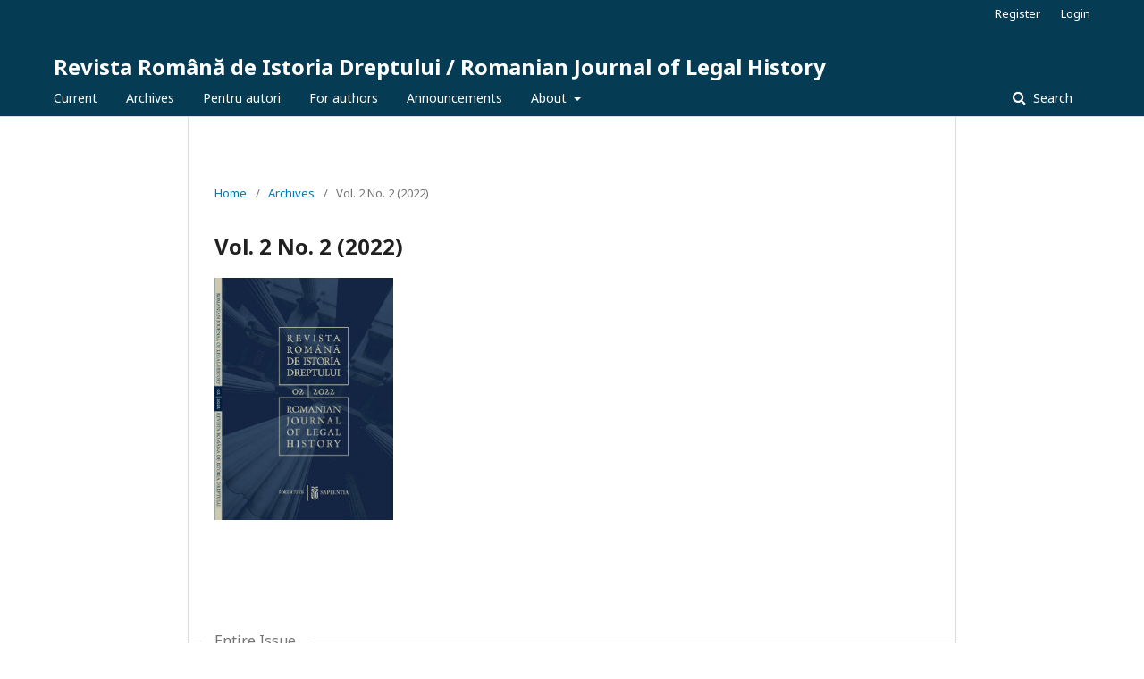

--- FILE ---
content_type: text/html; charset=utf-8
request_url: https://www.rrid.ro/index.php/rrid/issue/view/3
body_size: 3484
content:
	<!DOCTYPE html>
<html lang="en-US" xml:lang="en-US">
<head>
	<meta charset="utf-8">
	<meta name="viewport" content="width=device-width, initial-scale=1.0">
	<title>
		Vol. 2 No. 2 (2022)
							| Revista Română de Istoria Dreptului / Romanian Journal of Legal History
			</title>

	
<meta name="generator" content="Open Journal Systems 3.2.1.1">
<link rel="alternate" type="application/atom+xml" href="https://www.rrid.ro/index.php/rrid/gateway/plugin/WebFeedGatewayPlugin/atom">
<link rel="alternate" type="application/rdf+xml" href="https://www.rrid.ro/index.php/rrid/gateway/plugin/WebFeedGatewayPlugin/rss">
<link rel="alternate" type="application/rss+xml" href="https://www.rrid.ro/index.php/rrid/gateway/plugin/WebFeedGatewayPlugin/rss2">
	<link rel="stylesheet" href="https://www.rrid.ro/index.php/rrid/$$$call$$$/page/page/css?name=stylesheet" type="text/css" /><link rel="stylesheet" href="//fonts.googleapis.com/css?family=Noto+Sans:400,400italic,700,700italic" type="text/css" /><link rel="stylesheet" href="https://cdnjs.cloudflare.com/ajax/libs/font-awesome/4.7.0/css/font-awesome.css?v=3.2.1.1" type="text/css" /><link rel="stylesheet" href="https://www.rrid.ro/plugins/generic/orcidProfile/css/orcidProfile.css?v=3.2.1.1" type="text/css" />
</head>
<body class="pkp_page_issue pkp_op_view" dir="ltr">

	<div class="pkp_structure_page">

				<header class="pkp_structure_head" id="headerNavigationContainer" role="banner">
						 <nav class="cmp_skip_to_content" aria-label="Jump to content links">
	<a href="#pkp_content_main">Skip to main content</a>
	<a href="#siteNav">Skip to main navigation menu</a>
		<a href="#pkp_content_footer">Skip to site footer</a>
</nav>

			<div class="pkp_head_wrapper">

				<div class="pkp_site_name_wrapper">
					<button class="pkp_site_nav_toggle">
						<span>Open Menu</span>
					</button>
										<div class="pkp_site_name">
																<a href="						https://www.rrid.ro/index.php/rrid/index
					" class="is_text">Revista Română de Istoria Dreptului / Romanian Journal of Legal History</a>
										</div>
				</div>

				
				<nav class="pkp_site_nav_menu" aria-label="Site Navigation">
					<a id="siteNav"></a>
					<div class="pkp_navigation_primary_row">
						<div class="pkp_navigation_primary_wrapper">
																				<ul id="navigationPrimary" class="pkp_navigation_primary pkp_nav_list">
								<li class="">
				<a href="https://www.rrid.ro/index.php/rrid/issue/current">
					Current
				</a>
							</li>
								<li class="">
				<a href="https://www.rrid.ro/index.php/rrid/issue/archive">
					Archives
				</a>
							</li>
								<li class="">
				<a href="https://www.rrid.ro/index.php/rrid/ptautori">
					Pentru autori
				</a>
							</li>
								<li class="">
				<a href="https://www.rrid.ro/index.php/rrid/forauthors">
					For authors
				</a>
							</li>
								<li class="">
				<a href="https://www.rrid.ro/index.php/rrid/announcement">
					Announcements
				</a>
							</li>
								<li class="">
				<a href="https://www.rrid.ro/index.php/rrid/about">
					About
				</a>
									<ul>
																					<li class="">
									<a href="https://www.rrid.ro/index.php/rrid/about">
										About the Journal
									</a>
								</li>
																												<li class="">
									<a href="https://www.rrid.ro/index.php/rrid/about/submissions">
										Submissions
									</a>
								</li>
																												<li class="">
									<a href="https://www.rrid.ro/index.php/rrid/about/editorialTeam">
										Editorial Team
									</a>
								</li>
																												<li class="">
									<a href="https://www.rrid.ro/index.php/rrid/about/privacy">
										Privacy Statement
									</a>
								</li>
																												<li class="">
									<a href="https://www.rrid.ro/index.php/rrid/about/contact">
										Contact
									</a>
								</li>
																		</ul>
							</li>
			</ul>

				

																								
	<form class="pkp_search pkp_search_desktop" action="https://www.rrid.ro/index.php/rrid/search/search" method="get" role="search" aria-label="Article Search">
		<input type="hidden" name="csrfToken" value="609cf867813024f621908ef52fd0a3ac">
				
			<input name="query" value="" type="text" aria-label="Search Query">
		

		<button type="submit">
			Search
		</button>
		<div class="search_controls" aria-hidden="true">
			<a href="https://www.rrid.ro/index.php/rrid/search/search" class="headerSearchPrompt search_prompt" aria-hidden="true">
				Search
			</a>
			<a href="#" class="search_cancel headerSearchCancel" aria-hidden="true"></a>
			<span class="search_loading" aria-hidden="true"></span>
		</div>
	</form>
													</div>
					</div>
					<div class="pkp_navigation_user_wrapper" id="navigationUserWrapper">
							<ul id="navigationUser" class="pkp_navigation_user pkp_nav_list">
								<li class="profile">
				<a href="https://www.rrid.ro/index.php/rrid/user/register">
					Register
				</a>
							</li>
								<li class="profile">
				<a href="https://www.rrid.ro/index.php/rrid/login">
					Login
				</a>
							</li>
										</ul>

					</div>
																		
	<form class="pkp_search pkp_search_mobile" action="https://www.rrid.ro/index.php/rrid/search/search" method="get" role="search" aria-label="Article Search">
		<input type="hidden" name="csrfToken" value="609cf867813024f621908ef52fd0a3ac">
				
			<input name="query" value="" type="text" aria-label="Search Query">
		

		<button type="submit">
			Search
		</button>
		<div class="search_controls" aria-hidden="true">
			<a href="https://www.rrid.ro/index.php/rrid/search/search" class="headerSearchPrompt search_prompt" aria-hidden="true">
				Search
			</a>
			<a href="#" class="search_cancel headerSearchCancel" aria-hidden="true"></a>
			<span class="search_loading" aria-hidden="true"></span>
		</div>
	</form>
									</nav>
			</div><!-- .pkp_head_wrapper -->
		</header><!-- .pkp_structure_head -->

						<div class="pkp_structure_content">
			<div class="pkp_structure_main" role="main">
				<a id="pkp_content_main"></a>

<div class="page page_issue">

				<nav class="cmp_breadcrumbs" role="navigation" aria-label="You are here:">
	<ol>
		<li>
			<a href="https://www.rrid.ro/index.php/rrid/index">
				Home
			</a>
			<span class="separator">/</span>
		</li>
		<li>
			<a href="https://www.rrid.ro/index.php/rrid/issue/archive">
				Archives
			</a>
			<span class="separator">/</span>
		</li>
		<li class="current" aria-current="page">
			<span aria-current="page">
									Vol. 2 No. 2 (2022)
							</span>
		</li>
	</ol>
</nav>
		<h1>
			Vol. 2 No. 2 (2022)
		</h1>
			<div class="obj_issue_toc">

		
		<div class="heading">

									<a class="cover" href="https://www.rrid.ro/index.php/rrid/issue/view/3">
								<img src="https://www.rrid.ro/public/journals/1/cover_issue_3_en_US.jpg" alt="					View Vol. 2 No. 2 (2022)
				">
			</a>
		
				
																				
					</div>

		
		<div class="sections">
			<div class="section">
									<h2>
					Entire Issue
				</h2>
						<ul class="cmp_article_list articles">
									<li>
						
	
<div class="obj_article_summary">
	
	<h3 class="title">
		<a id="article-44" href="https://www.rrid.ro/index.php/rrid/article/view/44">
			RRID 2/2022 Entire Issue | RRID 2/2022 format integral
					</a>
	</h3>

		<div class="meta">
				<div class="authors">
			
		</div>
		
				
		
	</div>
	
			<ul class="galleys_links">
																									<li>
																										
	
							

<a class="obj_galley_link pdf" href="https://www.rrid.ro/index.php/rrid/article/view/44/34" aria-labelledby=article-44>

		
	PDF

	</a>
				</li>
					</ul>
	
	
</div>
					</li>
							</ul>
				</div>
			<div class="section">
									<h2>
					Articles
				</h2>
						<ul class="cmp_article_list articles">
									<li>
						
	
<div class="obj_article_summary">
	
	<h3 class="title">
		<a id="article-48" href="https://www.rrid.ro/index.php/rrid/article/view/48">
			Nationalization of Private Property by the Communist Regime
					</a>
	</h3>

		<div class="meta">
				<div class="authors">
			Gabriella Eleonora Bonyhai
		</div>
		
							<div class="pages">
				5-16
			</div>
		
		
	</div>
	
			<ul class="galleys_links">
																									<li>
																										
	
							

<a class="obj_galley_link pdf" href="https://www.rrid.ro/index.php/rrid/article/view/48/35" aria-labelledby=article-48>

		
	PDF

	</a>
				</li>
					</ul>
	
	
</div>
					</li>
									<li>
						
	
<div class="obj_article_summary">
	
	<h3 class="title">
		<a id="article-50" href="https://www.rrid.ro/index.php/rrid/article/view/50">
			Faces and Portraits From the World of Romanian Attorneys
					</a>
	</h3>

		<div class="meta">
				<div class="authors">
			Iosif Friedmann-Nicolescu
		</div>
		
							<div class="pages">
				17-30
			</div>
		
		
	</div>
	
			<ul class="galleys_links">
																									<li>
																										
	
							

<a class="obj_galley_link pdf" href="https://www.rrid.ro/index.php/rrid/article/view/50/37" aria-labelledby=article-50>

		
	PDF

	</a>
				</li>
					</ul>
	
	
</div>
					</li>
									<li>
						
	
<div class="obj_article_summary">
	
	<h3 class="title">
		<a id="article-51" href="https://www.rrid.ro/index.php/rrid/article/view/51">
			Animals on Trial (Animal Trials in European History)
					</a>
	</h3>

		<div class="meta">
				<div class="authors">
			Bence Zsolt Kovács
		</div>
		
							<div class="pages">
				31-52
			</div>
		
		
	</div>
	
			<ul class="galleys_links">
																									<li>
																										
	
							

<a class="obj_galley_link pdf" href="https://www.rrid.ro/index.php/rrid/article/view/51/38" aria-labelledby=article-51>

		
	PDF

	</a>
				</li>
					</ul>
	
	
</div>
					</li>
									<li>
						
	
<div class="obj_article_summary">
	
	<h3 class="title">
		<a id="article-53" href="https://www.rrid.ro/index.php/rrid/article/view/53">
			Legal Unification and Harmonisation of Criminal Law in Transylvania as Part of Romania Between 1918 and 1937
					</a>
	</h3>

		<div class="meta">
				<div class="authors">
			Gellért Nagy
		</div>
		
							<div class="pages">
				53-62
			</div>
		
		
	</div>
	
			<ul class="galleys_links">
																									<li>
																										
	
							

<a class="obj_galley_link pdf" href="https://www.rrid.ro/index.php/rrid/article/view/53/40" aria-labelledby=article-53>

		
	PDF

	</a>
				</li>
					</ul>
	
	
</div>
					</li>
									<li>
						
	
<div class="obj_article_summary">
	
	<h3 class="title">
		<a id="article-59" href="https://www.rrid.ro/index.php/rrid/article/view/59">
			Exposition and Rhetorical Tactics in Cicero’s Pro Milone
					</a>
	</h3>

		<div class="meta">
				<div class="authors">
			Tamás Nótári
		</div>
		
							<div class="pages">
				63-86
			</div>
		
		
	</div>
	
			<ul class="galleys_links">
																									<li>
																										
	
							

<a class="obj_galley_link pdf" href="https://www.rrid.ro/index.php/rrid/article/view/59/46" aria-labelledby=article-59>

		
	PDF

	</a>
				</li>
					</ul>
	
	
</div>
					</li>
									<li>
						
	
<div class="obj_article_summary">
	
	<h3 class="title">
		<a id="article-60" href="https://www.rrid.ro/index.php/rrid/article/view/60">
			Closely Watched Servants. Establishment and Early Development of Administrative Disciplinary Law in Hungary, With Special Regard to the Liability of Municipal Officials
					</a>
	</h3>

		<div class="meta">
				<div class="authors">
			Balázs Sallai
		</div>
		
							<div class="pages">
				87-95
			</div>
		
		
	</div>
	
			<ul class="galleys_links">
																									<li>
																										
	
							

<a class="obj_galley_link pdf" href="https://www.rrid.ro/index.php/rrid/article/view/60/47" aria-labelledby=article-60>

		
	PDF

	</a>
				</li>
					</ul>
	
	
</div>
					</li>
									<li>
						
	
<div class="obj_article_summary">
	
	<h3 class="title">
		<a id="article-62" href="https://www.rrid.ro/index.php/rrid/article/view/62">
			Considerations on the Analysis of the Agrarian Reforms of 1921 and 1945, Respectively on the Cooperativization of Agriculture in Romania After 1949
					</a>
	</h3>

		<div class="meta">
				<div class="authors">
			István Valdman
		</div>
		
							<div class="pages">
				97-108
			</div>
		
		
	</div>
	
			<ul class="galleys_links">
																									<li>
																										
	
							

<a class="obj_galley_link pdf" href="https://www.rrid.ro/index.php/rrid/article/view/62/49" aria-labelledby=article-62>

		
	PDF

	</a>
				</li>
					</ul>
	
	
</div>
					</li>
									<li>
						
	
<div class="obj_article_summary">
	
	<h3 class="title">
		<a id="article-61" href="https://www.rrid.ro/index.php/rrid/article/view/61">
			Renner, Dermata, Herbák, Clujana – Different Iterations of a XXth Century Company in Transylvania (1911-1948)
					</a>
	</h3>

		<div class="meta">
				<div class="authors">
			Emőd Veress
		</div>
		
							<div class="pages">
				109-123
			</div>
		
		
	</div>
	
			<ul class="galleys_links">
																									<li>
																										
	
							

<a class="obj_galley_link pdf" href="https://www.rrid.ro/index.php/rrid/article/view/61/50" aria-labelledby=article-61>

		
	PDF

	</a>
				</li>
					</ul>
	
	
</div>
					</li>
							</ul>
				</div>
			<div class="section">
									<h2>
					Review
				</h2>
						<ul class="cmp_article_list articles">
									<li>
						
	
<div class="obj_article_summary">
	
	<h3 class="title">
		<a id="article-49" href="https://www.rrid.ro/index.php/rrid/article/view/49">
			History, Theory and Practice of Hungarian Diplomacy: Hungary’s New Diplomatic Lexicon Has Been Published
					</a>
	</h3>

		<div class="meta">
				<div class="authors">
			Endre Domaniczky
		</div>
		
							<div class="pages">
				127-128
			</div>
		
		
	</div>
	
			<ul class="galleys_links">
																									<li>
																										
	
							

<a class="obj_galley_link pdf" href="https://www.rrid.ro/index.php/rrid/article/view/49/36" aria-labelledby=article-49>

		
	PDF

	</a>
				</li>
					</ul>
	
	
</div>
					</li>
									<li>
						
	
<div class="obj_article_summary">
	
	<h3 class="title">
		<a id="article-52" href="https://www.rrid.ro/index.php/rrid/article/view/52">
			“The Issue of Minorities is an Issue of People.” Review of the Volume Transylvanian Stories: the Twentieth Century Told
					</a>
	</h3>

		<div class="meta">
				<div class="authors">
			Veronika Lehotay
		</div>
		
							<div class="pages">
				129-134
			</div>
		
		
	</div>
	
			<ul class="galleys_links">
																									<li>
																										
	
							

<a class="obj_galley_link pdf" href="https://www.rrid.ro/index.php/rrid/article/view/52/39" aria-labelledby=article-52>

		
	PDF

	</a>
				</li>
					</ul>
	
	
</div>
					</li>
							</ul>
				</div>
			<div class="section">
									<h2>
					Front Matter and Back Matter
				</h2>
						<ul class="cmp_article_list articles">
									<li>
						
	
<div class="obj_article_summary">
	
	<h3 class="title">
		<a id="article-54" href="https://www.rrid.ro/index.php/rrid/article/view/54">
			First Page | Prima pagină
					</a>
	</h3>

		<div class="meta">
				<div class="authors">
			
		</div>
		
				
		
	</div>
	
			<ul class="galleys_links">
																									<li>
																										
	
							

<a class="obj_galley_link pdf" href="https://www.rrid.ro/index.php/rrid/article/view/54/41" aria-labelledby=article-54>

		
	PDF

	</a>
				</li>
					</ul>
	
	
</div>
					</li>
									<li>
						
	
<div class="obj_article_summary">
	
	<h3 class="title">
		<a id="article-55" href="https://www.rrid.ro/index.php/rrid/article/view/55">
			Cuprins
					</a>
	</h3>

		<div class="meta">
				<div class="authors">
			
		</div>
		
							<div class="pages">
				3
			</div>
		
		
	</div>
	
			<ul class="galleys_links">
																									<li>
																										
	
							

<a class="obj_galley_link pdf" href="https://www.rrid.ro/index.php/rrid/article/view/55/42" aria-labelledby=article-55>

		
	PDF

	</a>
				</li>
					</ul>
	
	
</div>
					</li>
									<li>
						
	
<div class="obj_article_summary">
	
	<h3 class="title">
		<a id="article-56" href="https://www.rrid.ro/index.php/rrid/article/view/56">
			Contents
					</a>
	</h3>

		<div class="meta">
				<div class="authors">
			
		</div>
		
							<div class="pages">
				4
			</div>
		
		
	</div>
	
			<ul class="galleys_links">
																									<li>
																										
	
							

<a class="obj_galley_link pdf" href="https://www.rrid.ro/index.php/rrid/article/view/56/43" aria-labelledby=article-56>

		
	PDF

	</a>
				</li>
					</ul>
	
	
</div>
					</li>
							</ul>
				</div>
			<div class="section">
									<h2>
					Instructions for Authors
				</h2>
						<ul class="cmp_article_list articles">
									<li>
						
	
<div class="obj_article_summary">
	
	<h3 class="title">
		<a id="article-58" href="https://www.rrid.ro/index.php/rrid/article/view/58">
			Pentru autori [RO]
					</a>
	</h3>

		<div class="meta">
				<div class="authors">
			
		</div>
		
							<div class="pages">
				135-137
			</div>
		
		
	</div>
	
			<ul class="galleys_links">
																									<li>
																										
	
							

<a class="obj_galley_link pdf" href="https://www.rrid.ro/index.php/rrid/article/view/58/45" aria-labelledby=article-58>

		
	PDF

	</a>
				</li>
					</ul>
	
	
</div>
					</li>
									<li>
						
	
<div class="obj_article_summary">
	
	<h3 class="title">
		<a id="article-57" href="https://www.rrid.ro/index.php/rrid/article/view/57">
			For Authors [EN]
					</a>
	</h3>

		<div class="meta">
				<div class="authors">
			
		</div>
		
							<div class="pages">
				138-140
			</div>
		
		
	</div>
	
			<ul class="galleys_links">
																									<li>
																										
	
							

<a class="obj_galley_link pdf" href="https://www.rrid.ro/index.php/rrid/article/view/57/44" aria-labelledby=article-57>

		
	PDF

	</a>
				</li>
					</ul>
	
	
</div>
					</li>
							</ul>
				</div>
		</div><!-- .sections -->
</div>
	</div>

	</div><!-- pkp_structure_main -->

							</div><!-- pkp_structure_content -->

<div class="pkp_structure_footer_wrapper" role="contentinfo">
	<a id="pkp_content_footer"></a>

	<div class="pkp_structure_footer">

		
		<div class="pkp_brand_footer" role="complementary">
			<a href="https://www.rrid.ro/index.php/rrid/about/aboutThisPublishingSystem">
				<img alt="More information about the publishing system, Platform and Workflow by OJS/PKP." src="https://www.rrid.ro/templates/images/ojs_brand.png">
			</a>
		</div>
	</div>
</div><!-- pkp_structure_footer_wrapper -->

</div><!-- pkp_structure_page -->

<script src="//ajax.googleapis.com/ajax/libs/jquery/3.3.1/jquery.min.js?v=3.2.1.1" type="text/javascript"></script><script src="//ajax.googleapis.com/ajax/libs/jqueryui/1.12.0/jquery-ui.min.js?v=3.2.1.1" type="text/javascript"></script><script src="https://www.rrid.ro/lib/pkp/js/lib/jquery/plugins/jquery.tag-it.js?v=3.2.1.1" type="text/javascript"></script><script src="https://www.rrid.ro/plugins/themes/default/js/lib/popper/popper.js?v=3.2.1.1" type="text/javascript"></script><script src="https://www.rrid.ro/plugins/themes/default/js/lib/bootstrap/util.js?v=3.2.1.1" type="text/javascript"></script><script src="https://www.rrid.ro/plugins/themes/default/js/lib/bootstrap/dropdown.js?v=3.2.1.1" type="text/javascript"></script><script src="https://www.rrid.ro/plugins/themes/default/js/main.js?v=3.2.1.1" type="text/javascript"></script>


</body>
</html>
